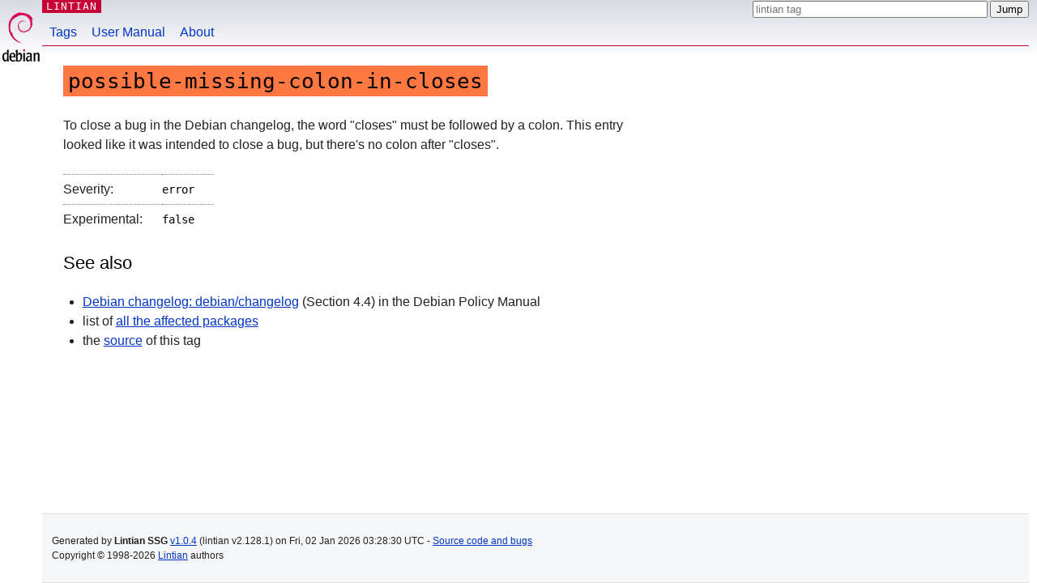

--- FILE ---
content_type: text/html
request_url: https://lintian.debian.org/tags/possible-missing-colon-in-closes?version=2.113.26
body_size: 1148
content:

<!DOCTYPE html>
<html lang="en">
<head>
  <meta charset="UTF-8" />
  <title>Lintian Tag: possible-missing-colon-in-closes</title>
  <meta name="viewport" content="width=device-width,initial-scale=1" />
  <meta name="description" content="Explanation for the lintian tag possible-missing-colon-in-closes" />
  <meta name="generator" content="lintian-ssg v1.0.4" />
  <link rel="icon" href="../favicon.ico">
  <link rel="stylesheet" href="../debian.css">
  <link rel="stylesheet" href="../main.css">
  <link rel="canonical" href="https://lintian.debian.org/tags/possible-missing-colon-in-closes.html">
</head>
<body>
  <div id="header">
    <div id="upperheader">
      <div id="logo">
        <a href="https://www.debian.org/" title="Debian Home"><img src="../openlogo-50.svg" alt="Debian" width="50" height="61"></a>
      </div>
      <p class="section"><a href="../index.html" title="Lintian tags explanations">LINTIAN</a></p>
      <div id="searchbox">
        <form action="../" method="get" class="searchbox-form">
          <input type="search" name="q" list="lintian-tags-datalist" placeholder="lintian tag" required="" autocomplete="off">
          <input type="submit" value="Jump">
        </form>
      </div>
    </div>
    <div id="navbar">
      <ul>
        <li><a href="../index.html">Tags</a></li>
        <li><a href="../manual/index.html">User Manual</a></li>
        <li><a href="../about.html">About</a></li>
      </ul>
    </div>
  </div>

  <div id="content">

    <h1>
      <code class="error">
        possible-missing-colon-in-closes
      </code>
    </h1>
    <p>To close a bug in the Debian changelog, the word &quot;closes&quot; must be
followed by a colon. This entry looked like it was intended to close a
bug, but there's no colon after &quot;closes&quot;.</p>

    <table>
      <tr>
        <td>Severity: </td>
        <td><code>error</code></td>
      </tr>
      <tr>
        <td>Experimental: </td>
        <td><code>false</code></td>
      </tr>
    </table>



    <h2>See also</h2>
    <ul id="see-also">
      <li><p><a href="https://www.debian.org/doc/debian-policy/ch-source.html#debian-changelog-debian-changelog">Debian changelog: debian/changelog</a> (Section 4.4) in the Debian Policy Manual</p>
</li>
      <li>list of <a href="https://udd.debian.org/lintian-tag/possible-missing-colon-in-closes?affected=yes">all the affected packages</a>
      <li>the <a href="https://salsa.debian.org/lintian/lintian/-/blob/2.128.1/tags/p/possible-missing-colon-in-closes.tag">source</a> of this tag</li>
    </ul>

  </div>

  <div id="spacer"></div>

  <div id="footer">
    <p>
      Generated by <strong>Lintian SSG</strong>
      <a href="https://salsa.debian.org/lintian/lintian-ssg/-/commits/v1.0.4">v1.0.4</a>
      (lintian v2.128.1)
      on <time datetime="2026-01-02T03:28:30Z">Fri, 02 Jan 2026 03:28:30 UTC</time> -
      <a href="https://salsa.debian.org/lintian/lintian-ssg">Source code and bugs</a>
      <br />
      Copyright © 1998-2026 <a href="https://salsa.debian.org/lintian/lintian">Lintian</a> authors
    </p>
  </div>

  <datalist id="lintian-tags-datalist"></datalist>

  <script src="../taglist.js" defer></script>
  <script>
    const forms = document.querySelectorAll(".searchbox-form")
    for (const form of forms) {
      form.style.display = "block"
      form.onsubmit = (event) => {
        event.preventDefault()
        window.location = "..\/tags/" + form.elements.namedItem("q").value + ".html";
      }
    }
  </script>
</body>
</html>



--- FILE ---
content_type: text/javascript
request_url: https://lintian.debian.org/taglist.js
body_size: 53364
content:
const datalist = document.getElementById("lintian-tags-datalist")
const taglist = ["absolute-symbolic-link-target-in-source","absolute-symlink-in-top-level-folder","acute-accent-in-manual-page","add-component-copyright","adduser-with-home-var-run","adopted-extended-field","aliased-location","alien-tag","alternates-not-allowed","alternatively-build-depends-on-python-sphinx-and-python3-sphinx","ambiguous-paragraph-in-dep5-copyright","ancient-libtool","ancient-python-version-field","ansi-escape","anticipated-repack-count","apache2-configuration-files-need-conf-suffix","apache2-deprecated-auth-config","apache2-module-does-not-depend-on-apache2-api","apache2-module-does-not-ship-load-file","apache2-reverse-dependency-calls-invoke-rc.d","apache2-reverse-dependency-calls-wrapper-script","apache2-reverse-dependency-ships-file-in-not-allowed-directory","apache2-reverse-dependency-uses-obsolete-directory","apache2-unparsable-dependency","apache2-unsupported-dependency","application-in-library-section","appstream-metadata-in-legacy-location","appstream-metadata-invalid","appstream-metadata-legacy-format","appstream-metadata-malformed-modalias-provide","appstream-metadata-missing-modalias-provide","appstream-metadata-validation-failed","arch-dep-package-has-big-usr-share","arch-dependent-file-in-usr-share","arch-dependent-file-not-in-arch-specific-directory","arch-independent-package-contains-binary-or-object","arch-wildcard-in-binary-package","architecture-escape","archive-liberty-mismatch","aspell-package-not-arch-all","autotools-pkg-config-macro-not-cross-compilation-safe","backgrounded-test-command","backports-changes-missing","backports-upload-has-incorrect-version-number","backup-file-in-package","bad-distribution-in-changes-file","bad-exception-format-in-dep5-copyright","bad-homepage","bad-intended-distribution","bad-jar-name","bad-menu-file-name","bad-menu-item","bad-owner-for-doc-file","bad-package-name","bad-perm-for-file-in-etc-sudoers.d","bad-permissions-for-ali-file","bad-permissions-for-etc-cron.d-script","bad-permissions-for-etc-emacs-script","bad-provided-package-name","bad-relation","bad-section-in-changes-file","bad-so-link-within-manual-page","bad-test-in-menu-item","bad-urgency-in-changes-file","bad-version-in-relation","bad-version-number","bad-whatis-entry","bash-completion-with-hashbang","bash-term-in-posix-shell","bin-sbin-mismatch","binaries-have-file-conflict","binary-arch-rules-but-pkg-is-arch-indep","binary-compiled-with-profiling-enabled","binary-file-built-without-LFS-support","binary-from-other-architecture","binary-has-unneeded-section","binary-in-etc","binary-nmu-debian-revision-in-source","binary-package-depends-on-toolchain-package","binary-with-bad-dynamic-table","bogus-mail-host","bogus-mail-host-in-debian-changelog","bogus-python-prerequisite","boilerplate-copyright-format-uri","boolean-template-has-bogus-default","brace-expansion-in-debhelper-config-file","breaks-without-version","broken-bz2","broken-gz","broken-link-to-undocumented","broken-lz","broken-lzma","broken-lzo","broken-xz","broken-zip","bugs-field-does-not-refer-to-debian-infrastructure","build-conflicts-with-build-dependency","build-depends-arch-without-arch-dependent-binary","build-depends-indep-without-arch-indep","build-depends-on-1-revision","build-depends-on-an-obsolete-java-package","build-depends-on-build-essential","build-depends-on-build-essential-package-without-using-version","build-depends-on-essential-package-without-using-version","build-depends-on-metapackage","build-depends-on-non-build-package","build-depends-on-obsolete-bootstrap","build-depends-on-obsolete-package","build-depends-on-python-dev-with-no-arch-any","build-depends-on-python-sphinx-only","build-depends-on-specific-java-doc-package","build-depends-on-versioned-berkeley-db","build-path-in-manual","build-prerequisite-in-installable-section","cannot-check-whether-usr-share-doc-symlink-points-to-foreign-package","capitalization-error-in-description","capitalization-error-in-description-synopsis","capitalization-in-override-comment","carriage-return-line-feed","changed-by-invalid-for-derivative","changelog-distribution-does-not-match-changes-file","changelog-empty-entry","changelog-file-missing-explicit-entry","changelog-file-not-compressed","changelog-is-dh_make-template","changelog-is-symlink","changelog-news-debian-mismatch","changelog-not-compressed-with-max-compression","changelog-references-temp-security-identifier","checksum-count-mismatch-in-changes-file","checksum-mismatch-in-changes-file","chown-with-dot","circular-installation-prerequisite","classpath-contains-relative-path","co-maintained-package-with-no-vcs-fields","codeless-jar","comma-separated-files-in-dep5-copyright","command-in-menu-file-and-desktop-file","command-with-path-in-maintainer-script","composer-package-without-pkg-php-tools-builddep","composer-prerequisite","compressed-documentation","compressed-duplicate","compressed-symlink-with-wrong-ext","concatenated-upstream-signatures","conffile-has-bad-file-type","config-does-not-load-confmodule","config-file-reserved","configure-generated-file-in-source","conflicting-negation-in-source-relation","conflicting-test-fields","conflicts-with-dependency","conflicts-with-version","continuous-integration/salsa/include","continuous-integration/salsa/specification","control-file-contains-dh-make-vcs-comment","control-file-has-bad-owner","control-file-has-bad-permissions","control-file-is-empty","control-file-is-not-a-file","control-interpreter-in-usr-local","control-interpreter-without-depends","control-interpreter-without-predepends","control-tarball-compression-format","copyright-contains-automatically-extracted-boilerplate","copyright-contains-dh_make-todo-boilerplate","copyright-does-not-refer-to-common-license-file","copyright-file-compressed","copyright-file-contains-full-apache-2-license","copyright-file-contains-full-gfdl-license","copyright-file-contains-full-gpl-license","copyright-file-is-symlink","copyright-file-lacks-pointer-to-perl-license","copyright-has-crs","copyright-has-url-from-dh_make-boilerplate","copyright-not-using-common-license-for-apache2","copyright-not-using-common-license-for-gfdl","copyright-not-using-common-license-for-gpl","copyright-not-using-common-license-for-lgpl","copyright-refers-to-compressed-license","copyright-refers-to-deprecated-bsd-license-file","copyright-refers-to-incorrect-directory","copyright-refers-to-nonexistent-license-file","copyright-refers-to-old-directory","copyright-refers-to-symlink-license","copyright-refers-to-versionless-license-file","copyright-with-old-dh-make-debian-copyright","copyright-without-copyright-notice","country-in-manual","csh-considered-harmful","ctrl-script","custom-compression-in-debian-rules","custom-compression-in-debian-source-options","custom-library-search-path","cute-field","data-tarball-compression-format","dbg-package-missing-depends","dbus-policy-at-console","dbus-policy-excessively-broad","dbus-policy-in-etc","dbus-policy-without-send-destination","dbus-session-service-wrong-name","dbus-system-service-wrong-name","debconf-config-not-executable","debconf-is-not-a-registry","debconf-translation-using-general-list","debhelper-autoscript-in-maintainer-scripts","debhelper-but-no-misc-depends","debhelper-compat-file-contains-multiple-levels","debhelper-compat-file-is-empty","debhelper-compat-file-is-missing","debhelper-compat-level","debhelper-compat-not-a-number","debhelper-compat-virtual-relation","debhelper-tools-from-autotools-dev-are-deprecated","debian-adds-arch-control-dir","debian-adds-arch-inventory-file","debian-adds-bts-control-dir","debian-adds-bzr-control-dir","debian-adds-cvs-conflict-copy","debian-adds-cvs-control-dir","debian-adds-editor-backup-file","debian-adds-git-control-dir","debian-adds-hg-control-dir","debian-adds-hg-tags-file","debian-adds-patch-failure-file","debian-adds-quilt-control-dir","debian-adds-svk-commit-file","debian-adds-svn-commit-file","debian-adds-svn-conflict-file","debian-adds-svn-control-dir","debian-build-system","debian-changelog-file-contains-obsolete-user-emacs-settings","debian-changelog-file-is-a-symlink","debian-changelog-file-missing-or-wrong-name","debian-changelog-has-wrong-day-of-week","debian-changelog-line-too-long","debian-changelog-line-too-short","debian-control-file-is-a-symlink","debian-control-has-dbgsym-package","debian-control-has-empty-field","debian-control-has-obsolete-dbg-package","debian-control-has-unusual-field-spacing","debian-control-repeats-field-name-in-value","debian-copyright-is-symlink","debian-files-list-in-source","debian-news-entry-has-strange-distribution","debian-news-entry-has-unknown-version","debian-news-entry-uses-asterisk","debian-news-file-not-compressed","debian-pycompat-is-obsolete","debian-pyversions-is-obsolete","debian-revision-is-zero","debian-revision-not-well-formed","debian-rules-calls-debhelper-in-odd-order","debian-rules-calls-nproc","debian-rules-calls-pwd","debian-rules-contains-unnecessary-get-orig-source-target","debian-rules-ignores-make-clean-error","debian-rules-is-dh_make-template","debian-rules-is-symlink","debian-rules-missing-recommended-target","debian-rules-missing-required-target","debian-rules-not-a-makefile","debian-rules-not-executable","debian-rules-parses-dpkg-parsechangelog","debian-rules-passes-version-info-to-dh_shlibdeps","debian-rules-sets-DEB_BUILD_OPTIONS","debian-rules-sets-DH_COMPAT","debian-rules-sets-dpkg-architecture-variable","debian-rules-should-not-set-CFLAGS-from-noopt","debian-rules-should-not-use-DH_EXTRA_ADDONS","debian-rules-should-not-use-sanitize-all-buildflag","debian-rules-updates-control-automatically","debian-rules-uses-as-needed-linker-flag","debian-rules-uses-deb-build-opts","debian-rules-uses-deprecated-makefile","debian-rules-uses-deprecated-systemd-override","debian-rules-uses-installed-python-versions","debian-rules-uses-special-shell-variable","debian-rules-uses-supported-python-versions-without-python-all-build-depends","debian-rules-uses-unnecessary-dh-argument","debian-rules-uses-wrong-environment-variable","debian-tests-control-autodep8-is-obsolete","debian-upstream-obsolete-path","debian-watch-contains-dh_make-template","debian-watch-could-verify-download","debian-watch-does-not-check-openpgp-signature","debian-watch-file-is-missing","debian-watch-file-pubkey-file-is-missing","debian-watch-file-specifies-old-upstream-version","debian-watch-file-specifies-wrong-upstream-version","debian-watch-file-standard","debian-watch-file-uses-deprecated-githubredir","debian-watch-file-uses-deprecated-sf-redirector-method","debian-watch-lacks-sourceforge-redirector","debian-watch-line-invalid","debian-watch-mangles-debian-version-improperly","debian-watch-mangles-upstream-version-improperly","debian-watch-not-mangling-version","debian-watch-upstream-component","debian-watch-uses-insecure-uri","debug-file-with-no-debug-symbols","debug-package-for-multi-arch-same-pkg-not-coinstallable","debug-suffix-not-dbg","debug-symbol-migration-possibly-complete","debug-symbols-directly-in-usr-lib-debug","debug-symbols-not-detached","declare-python-versions-for-test","declares-possibly-conflicting-debhelper-compat-versions","default-mta-dependency-does-not-specify-mail-transport-agent","default-mta-dependency-not-listed-first","dep3-format-patch-author-or-from-is-better","dep5-copyright-license-name-not-unique","dep5-file-paragraph-references-header-paragraph","dependency-is-not-multi-archified","dependency-on-python-version-marked-for-end-of-life","depends-exclusively-on-makedev","depends-on-essential-package-without-using-version","depends-on-libdb1-compat","depends-on-metapackage","depends-on-misc-pre-depends","depends-on-obsolete-bootstrap","depends-on-obsolete-package","depends-on-old-emacs","depends-on-packaging-dev","depends-on-python-minimal","depends-on-python2-and-python3","depends-on-specific-java-doc-package","deprecated-configure-filename","description-contains-dh-make-perl-template","description-contains-homepage","description-contains-invalid-control-statement","description-contains-tabs","description-is-debmake-template","description-is-dh_make-template","description-is-pkg-name","description-mentions-planned-features","description-possibly-contains-homepage","description-starts-with-leading-spaces","description-starts-with-package-name","description-synopsis-is-duplicated","description-synopsis-is-empty","description-synopsis-starts-with-article","description-too-short","desktop-command-not-in-package","desktop-contains-deprecated-key","desktop-entry-contains-deprecated-key","desktop-entry-contains-encoding-key","desktop-entry-contains-unknown-key","desktop-entry-file-has-crs","desktop-entry-invalid-category","desktop-entry-lacks-icon-entry","desktop-entry-lacks-keywords-entry","desktop-entry-lacks-main-category","desktop-entry-limited-to-environments","desktop-entry-missing-required-key","desktop-entry-unknown-type","desktop-entry-uses-reserved-category","desktop-file-in-wrong-dir","desktop-mime-but-no-exec-code","development-package-ships-elf-binary-in-path","dfsg-version-in-native-package","dfsg-version-misspelled","dfsg-version-with-period","dfsg-version-with-tilde","dh-clean-k-is-deprecated","dh-exec-install-not-allowed-here","dh-exec-private-helper","dh-exec-script-without-dh-exec-features","dh-exec-subst-unknown-variable","dh-exec-useless-usage","dh-install-instead-of-dh-installmodules","dh-make-template-in-source","dh-quilt-addon-but-quilt-source-format","dh_installmanpages-is-obsolete","dir-in-usr-local","dir-or-file-in-build-tree","dir-or-file-in-etc-opt","dir-or-file-in-home","dir-or-file-in-mnt","dir-or-file-in-opt","dir-or-file-in-run","dir-or-file-in-srv","dir-or-file-in-tmp","dir-or-file-in-var-lock","dir-or-file-in-var-run","dir-or-file-in-var-www","direct-changes-in-diff-but-no-patch-system","directory-in-etc-sv-directory-without-executable-run-script","directory-in-modprobe.d","distant-prerequisite-in-shlibs","distribution-and-changes-mismatch","distribution-and-experimental-mismatch","diversion-for-unknown-file","django-package-does-not-depend-on-django","dm-upload-allowed-is-obsolete","doc-base-abstract-field-is-template","doc-base-abstract-field-separator-extra-whitespace","doc-base-abstract-might-contain-extra-leading-whitespace","doc-base-document-field-ends-in-whitespace","doc-base-document-field-not-in-first-line","doc-base-file-lacks-required-field","doc-base-file-no-format","doc-base-file-no-format-section","doc-base-file-no-index","doc-base-file-references-missing-file","doc-base-file-references-wrong-path","doc-base-file-separator-extra-whitespace","doc-base-file-syntax-error","doc-base-file-unknown-field","doc-base-file-unknown-format","doc-base-index-references-multiple-files","doc-base-invalid-document-field","doc-base-unknown-section","doc-base-uses-applications-section","doc-package-depends-on-main-package","documentation-package-not-architecture-independent","dot-before-repack-count","doubly-armored-upstream-signature","dpatch-build-dep-but-no-patch-list","dpatch-index-references-non-existent-patch","dpatch-missing-description","drop-python-version-declaration","duplicate-changelog-files","duplicate-conffile","duplicate-contact","duplicate-entry-in-symbols-control-file","duplicate-field-in-doc-base","duplicate-files","duplicate-font-file","duplicate-format-in-doc-base","duplicate-globbing-patterns","duplicate-in-shlibs","duplicate-key-in-desktop","duplicate-long-description","duplicate-long-description-in-template","duplicate-override-context","duplicate-p3dist-override","duplicate-packaging-file","duplicate-short-description","duplicate-tag-in-menu","duplicate-updaterc.d-calls-in-postinst","duplicate-updaterc.d-calls-in-postrm","elevated-privileges","elf-error","elf-maintainer-script","elf-warning","emacsen-common-without-dh-elpa","embedded-feedparser-library","embedded-javascript-library","embedded-library","embedded-pear-module","embedded-php-library","embedded-script-includes-copyright-statement","empty-binary-package","empty-debian-tests-control","empty-field","empty-manual-page","empty-rust-library-declares-provides","empty-shared-library-symbols","empty-shlibs","empty-short-license-in-dep5-copyright","empty-translated-choices","empty-udeb-package","empty-upstream-sources","epoch-change-without-comment","epoch-changed-but-upstream-version-did-not-go-backwards","essential-in-source-package","essential-no-not-needed","example-incorrect-path-for-interpreter","example-interpreter-in-usr-local","example-interpreter-not-absolute","example-script-uses-bin-env","example-script-uses-deprecated-nodejs-location","example-script-without-interpreter","example-shell-script-fails-syntax-check","example-unusual-interpreter","example-wrong-path-for-interpreter","excessive-debhelper-overrides","excessive-priority-for-library-package","executable-debhelper-file-without-being-executable","executable-desktop-file","executable-in-usr-lib","executable-in-usr-share-doc","executable-in-usr-share-docbase","executable-is-not-world-readable","executable-jar-without-main-class","executable-manual-page","executable-menu-file","executable-not-elf-or-script","executable-stack-in-shared-library","exit-in-shared-library","experimental-to-unstable-without-comment","explicit-default-in-package-type","explicitly-armored-upstream-signature","extended-description-contains-empty-paragraph","extended-description-is-empty","extended-description-is-probably-too-short","extended-description-line-too-long","extra-license-file","extra-whitespace-around-name-in-changelog-trailer","faulty-debian-qa-group-address","faulty-debian-qa-group-phrase","field-too-long","file-contains-fixme-placeholder","file-directly-in-usr-share","file-directly-in-usr-share-doc","file-in-discouraged-x11-font-directory","file-in-etc-modprobe.d","file-in-etc-not-marked-as-conffile","file-in-etc-rc.d-marked-as-conffile","file-in-root-and-usr","file-in-unknown-x11-font-directory","file-in-unusual-dir","file-in-usr-lib-sgml","file-in-usr-lib-site-python","file-in-usr-local","file-in-usr-marked-as-conffile","file-included-already","file-missing-in-md5sums","file-name-contains-wildcard-character","file-name-ends-in-whitespace","file-name-in-PATH-is-not-ASCII","file-references-package-build-path","file-size-mismatch-in-changes-file","file-without-copyright-information","files-excluded-without-copyright-format-1.0","font-in-non-font-package","font-outside-font-dir","font-package-not-multi-arch-foreign","forbidden-config-interpreter","forbidden-postrm-interpreter","format-3.0-but-debian-changes-patch","FSSTND-dir-in-manual-page","FSSTND-dir-in-usr","FSSTND-dir-in-var","game-outside-section","gawk-script-but-no-gawk-dep","generated-file","gfortran-module-does-not-declare-version","gir-in-arch-all-package","gir-missing-typelib-dependency","gir-package-name-does-not-match","gir-section-not-libdevel","git-patches-not-exported","global-data-in-games-directory","global-files-wildcard-not-first-paragraph-in-dep5-copyright","globbing-patterns-out-of-order","gobject-introspection-package-missing-depends-on-gir-depends","groff-message","gzip-file-is-not-multi-arch-same-safe","hardening-no-bindnow","hardening-no-fortify-functions","hardening-no-pie","hardening-no-relro","header-has-overly-generic-name","helper-templates-in-copyright","homepage-field-uses-insecure-uri","homepage-for-bioconductor-package-not-canonical","homepage-for-cpan-package-contains-version","homepage-for-cran-package-not-canonical","homepage-github-url-ends-with-dot-git","homepage-gitlab-url-ends-with-dot-git","homepage-in-binary-package","homepage-refers-to-filesystem-listing","homepage-refers-to-obsolete-debian-infrastructure","homepage-salsa-url-ends-with-dot-git","html-changelog-without-text-version","hyphen-file","hyphen-in-upstream-part-of-debian-changelog-version","icon-size-and-directory-name-mismatch","illegal-multi-arch-value","illegal-runtime-test-name","illegal-variable","image-file-has-conflicting-name","image-file-has-unexpected-name","image-file-in-usr-lib","improbable-bug-number-in-closes","incompatible-java-bytecode-format","incomplete-creative-commons-license","inconsistent-appstream-metadata-license","inconsistent-maintainer","incorrect-libdir-in-la-file","incorrect-locale-code","incorrect-naming-of-pkcs11-module","incorrect-packaging-filename","incorrect-path-for-interpreter","info-document-has-wrong-extension","info-document-missing-dir-entry","info-document-missing-dir-section","info-document-missing-image-file","info-document-not-compressed","info-document-not-compressed-with-gzip","info-document-not-compressed-with-max-compression","init-d-script-stops-in-s-runlevel","init-script-is-not-a-file","init.d-script-contains-skeleton-template-content","init.d-script-depends-on-all-virtual-facility","init.d-script-depends-on-unknown-virtual-facility","init.d-script-does-not-implement-required-option","init.d-script-does-not-implement-status-option","init.d-script-does-not-provide-itself","init.d-script-does-not-source-init-functions","init.d-script-has-bad-lsb-line","init.d-script-has-bad-start-runlevel","init.d-script-has-bad-stop-runlevel","init.d-script-has-conflicting-start-stop","init.d-script-has-duplicate-lsb-keyword","init.d-script-has-duplicate-lsb-section","init.d-script-has-unknown-lsb-keyword","init.d-script-has-unterminated-lsb-section","init.d-script-missing-dependency-on-local_fs","init.d-script-missing-lsb-keyword","init.d-script-missing-lsb-section","init.d-script-missing-lsb-short-description","init.d-script-missing-start","init.d-script-not-included-in-package","init.d-script-not-marked-as-conffile","init.d-script-possible-missing-stop","init.d-script-provides-virtual-facility","init.d-script-should-always-start-service","init.d-script-sourcing-without-test","init.d-script-starts-in-stop-runlevel","init.d-script-uses-usr-interpreter","initial-upload-closes-no-bugs","insecure-copyright-format-uri","install-info-used-in-maintainer-script","installable-field-mirrors-source","interpreter-in-usr-local","interpreter-not-absolute","intra-source-package-circular-dependency","invalid-arch-string-in-source-relation","invalid-date-in-debian-changelog","invalid-dep3-format-patch-bug-field-default-value","invalid-dep3-format-patch-bug-not-contain-url","invalid-dep3-format-patch-maybe-bug-debian","invalid-dep3-format-patch-no-description-and-subject","invalid-dep3-format-patch-no-origin","invalid-dep3-format-patch-origin-field-default-value","invalid-dep3-format-patch-wrong-bug-debian-url","invalid-dep3-format-patch-wrong-last-update","invalid-escape-sequence-in-dep5-copyright","invalid-field-for-derivative","invalid-override-restriction","invalid-po-file","invalid-potfiles-in","invalid-profile-name-in-build-profiles-field","invalid-profile-name-in-source-relation","invalid-short-name-in-dep5-copyright","invalid-standards-version","invalid-systemd-documentation","invalid-template-id-in-symbols-file","invalid-value-in-built-using-field","invalid-value-in-static-built-using-field","invalid-version-number-for-derivative","invalid-versioned-provides","isdefault-flag-is-deprecated","jar-contains-source","jar-not-in-usr-share","javalib-but-no-public-jars","kill-mode-none","killall-is-dangerous","lacks-ldconfig-trigger","lacks-unversioned-link-to-shared-library","lacks-versioned-link-to-shared-library","latest-changelog-entry-without-new-date","latest-debian-changelog-entry-reuses-existing-version","latest-debian-changelog-entry-without-new-date","ldconfig-escape","ldconfig-symlink-is-not-a-symlink","ldconfig-symlink-referencing-wrong-file","lengthy-symlink","lib-recommends-documentation","libapp-perl-package-name","libmodule-build-perl-needs-to-be-in-build-depends","libmodule-build-tiny-perl-needs-to-be-in-build-depends","library-in-root-and-usr","library-package-name-for-application","license-file-listed-in-debian-copyright","license-problem-bad-php-license","license-problem-cc-by-nc-sa","license-problem-convert-utf-code","license-problem-font-adobe-copyrighted-fragment","license-problem-font-adobe-copyrighted-fragment-no-credit","license-problem-gfdl-invariants","license-problem-gfdl-invariants-empty","license-problem-gfdl-non-official-text","license-problem-json-evil","license-problem-md5sum-non-distributable-file","license-problem-md5sum-non-free-file","license-problem-non-free-img-lenna","license-problem-non-free-RFC","license-problem-non-free-RFC-BCP78","license-problem-nvidia-intellectual","license-problem-php-license","license-problem-undefined-license","link-to-shared-library-in-wrong-package","linked-with-obsolete-library","loads-obsolete-confmodule","locale-uses-language-group-code","lzma-deb-archive","macos-ds-store-file-in-package","macos-resource-fork-file-in-package","magic-arch-in-arch-list","mail-address-loops-or-bounces","mail-contact","mail-transport-agent-dependency-does-not-specify-default-mta","mailing-list-on-alioth","maintainer-also-in-uploaders","maintainer-desktop-entry","maintainer-manual-page","maintainer-script-calls-chown-improperly","maintainer-script-calls-gconftool","maintainer-script-calls-init-script-directly","maintainer-script-calls-install-sgmlcatalog","maintainer-script-calls-service","maintainer-script-calls-start-stop-daemon","maintainer-script-calls-systemctl","maintainer-script-changes-ld-so-conf","maintainer-script-changes-netbase","maintainer-script-does-not-check-for-existence-of-installdocs","maintainer-script-does-not-check-for-existence-of-updatemenus","maintainer-script-empty","maintainer-script-has-invalid-update-inetd-options","maintainer-script-has-unexpanded-debhelper-token","maintainer-script-hides-init-failure","maintainer-script-ignores-errors","maintainer-script-interpreter","maintainer-script-lacks-debhelper-token","maintainer-script-modifies-inetd-conf","maintainer-script-needs-depends-on-adduser","maintainer-script-needs-depends-on-gconf2","maintainer-script-needs-depends-on-ucf","maintainer-script-needs-depends-on-update-inetd","maintainer-script-needs-depends-on-xfonts-utils","maintainer-script-needs-depends-on-xml-core","maintainer-script-removes-device-files","maintainer-script-sets-alternative-improperly","maintainer-script-should-not-parse-etc-passwd-or-group","maintainer-script-should-not-use-dpkg-maintscript-helper","maintainer-script-should-not-use-piuparts-variable","maintainer-script-supports-ancient-package-version","maintainer-script-switches-dir-to-symlink-unsafely","maintainer-script-updates-fontconfig-cache-improperly","maintainer-script-without-set-e","maintainer-shell-script-fails-syntax-check","maintainer-upload-has-incorrect-version-number","maintscript-calls-ldconfig","maintscript-includes-maint-script-parameters","making-assumptions-about-interfaces-in-templates","malformed-changes-file","malformed-contact","malformed-deb-archive","malformed-debian-changelog-version","malformed-dm-upload-allowed","malformed-md5sums-control-file","malformed-override","malformed-prompt-in-templates","malformed-python-version","malformed-question-in-templates","malformed-template-name","malformed-title-in-templates","manual-page-for-system-command","manual-page-from-template","manual-page-in-udeb","manual-page-with-generic-name","maven-plugin-in-usr-share-java","mawk-script-but-no-mawk-dep","maybe-not-arch-all-binnmuable","md5sum-mismatch","md5sums-lists-nonexistent-file","mentions-deprecated-usr-lib-perl5-directory","menu-command-not-in-package","menu-file-in-usr-lib","menu-icon-cannot-be-parsed","menu-icon-missing","menu-icon-not-in-xpm-format","menu-icon-too-big","menu-icon-uses-relative-path","menu-item-contains-unknown-tag","menu-item-creates-new-root-section","menu-item-creates-new-section","menu-item-missing-required-tag","menu-item-needs-dwww","menu-item-needs-tag-has-unknown-value","menu-item-uses-apps-games-section","menu-item-uses-apps-section","menu-item-uses-icon-none","menu-item-uses-windowmanagers-section","menu-method-lacks-include","mismatch-translated-choices","mismatched-override","mismatched-python-substvar","misnamed-po-file","misplaced-extra-member-in-deb","misplaced-systemd-tmpfiles","missing-build-dependency-for-dh-addon","missing-build-dependency-for-dh_-command","missing-build-depends-for-clean-target-in-debian-rules","missing-call-to-dpkg-maintscript-helper","missing-call-to-update-fonts","missing-conffile","missing-debconf-dependency","missing-debconf-dependency-for-preinst","missing-debian-source-format","missing-debian-watch-file-standard","missing-dep-for-interpreter","missing-dep-on-jarwrapper","missing-dependency-on-libc","missing-dependency-on-libstdc++","missing-dependency-on-numpy-abi","missing-dependency-on-perlapi","missing-dependency-on-phpapi","missing-depends-on-sensible-utils","missing-explanation-for-contrib-or-non-free-package","missing-explanation-for-repacked-upstream-tarball","missing-field-in-dep5-copyright","missing-file-from-potfiles-in","missing-intermediate-directory","missing-license-paragraph-in-dep5-copyright","missing-license-text-in-dep5-copyright","missing-manifest","missing-notice-file-for-apache-license","missing-pkg-php-tools-addon","missing-pkg-php-tools-buildsystem","missing-potfiles-in","missing-prerequisite-for-gfortran-module","missing-prerequisite-for-pyproject-backend","missing-runtime-test-file","missing-separator-between-items","missing-static-built-using-field-for-golang-package","missing-systemd-service-for-init.d-rcS-script","missing-systemd-service-for-init.d-script","missing-systemd-timer-for-cron-script","missing-templates-pot","missing-tests-control","missing-vcs-browser-field","missing-xs-go-import-path-for-golang-package","misspelled-closes-bug","mknod-in-maintainer-script","more-than-one-patch-system","multi-arch-same-package-calls-pycompile","multi-arch-same-package-has-arch-specific-overrides","multiarch-foreign-cmake-file","multiarch-foreign-pkgconfig","multiarch-foreign-shared-library","multiarch-foreign-static-library","multiline-architecture-field","multiline-field","multiple-debian-watch-file-standards","multiple-distributions-in-changes-file","named-copyright-for-single-installable","national-encoding","native-source-file-without-utf8-name","needless-dependency-on-jre","needless-suggest-recommend-libservlet-java","needlessly-depends-on-awk","nested-examples-directory","new-essential-package","new-package-should-not-package-python2-module","new-package-uses-date-based-version-number","newer-debconf-templates","newer-standards-version","nfs-temporary-file-in-package","nmu-in-changelog","no-changelog","no-code-sections","no-complete-debconf-translation","no-copyright-file","no-ctrl-scripts","no-debconf-config","no-debconf-templates","no-debian-changes","no-debian-copyright-in-source","no-dep5-copyright","no-dh-sequencer","no-english-manual-page","no-homepage-field","no-human-maintainers","no-manual-page","no-md5sums-control-file","no-newline-at-end","no-nmu-in-changelog","no-op-testsuite","no-phrase","no-qa-in-changelog","no-shlibs","no-source-section","no-strong-digests-in-dsc","no-symbols-control-file","no-template-description","no-template-name","no-template-type","no-tests","no-versioned-debhelper-prerequisite","node-package-install-in-nodejs-rootdir","nodejs-lock-file","nodejs-missing-version-override","nodejs-module","nodejs-module-installed-in-bad-directory","nodejs-module-installed-in-usr-lib","nodejs-module-not-declared","non-conf-file-in-modprobe.d","non-consecutive-debian-revision","non-debug-file-in-debug-package","non-empty-dependency_libs-in-la-file","non-etc-file-marked-as-conffile","non-free-flash","non-multi-arch-lib-dir","non-standard-apache2-configuration-name","non-standard-apache2-module-package-name","non-standard-dir-in-usr","non-standard-dir-in-var","non-standard-dir-perm","non-standard-executable-perm","non-standard-file-perm","non-standard-file-permissions-for-etc-init.d-script","non-standard-game-executable-perm","non-standard-setuid-executable-perm","non-standard-toplevel-dir","non-virtual-facility-in-initd-script","non-wm-in-windowmanager-menu-section","non-wm-module-in-wm-modules-menu-section","not-allowed-control-file","not-binnmuable-all-depends-any","not-binnmuable-any-depends-all","not-binnmuable-any-depends-any","not-using-po-debconf","number-of-patches","obsolete-command-in-modprobe.d-file","obsolete-comments-style-in-php-ini","obsolete-crypt-alias","obsolete-debian-watch-file-standard","obsolete-des-encryption","obsolete-field-in-dep5-copyright","obsolete-relation-form","obsolete-relation-form-in-source","obsolete-runtime-tests-restriction","obsolete-url-in-packaging","obsolete-vim-addon-manager","ocaml-custom-executable","ocaml-dangling-cmi","ocaml-dangling-cmx","ocaml-dangling-cmxa","ocaml-dangling-cmxs","ocaml-dev-file-in-nondev-package","ocaml-dev-file-not-in-usr-lib-ocaml","ocaml-meta-without-suggesting-findlib","ocaml-stray-cmo","odd-historical-debian-changelog-version","odd-mark-in-description","odd-permissions-on-shared-library","odd-place-for-manual-page","odd-static-library-name","old-devhelp-standard","old-fsf-address-in-copyright-file","old-python-version-field","old-source-override-location","old-style-config-script","old-style-config-script-multiarch-path","old-style-config-script-multiarch-path-arch-all","older-debian-watch-file-standard","older-source-format","omitted-systemd-service-for-init.d-script","openpgp-file-has-implementation-specific-extension","opentype-font-prohibits-installable-embedding","opentype-font-wrong-filename","ored-build-depends-on-obsolete-package","ored-depends-on-obsolete-package","orig-tarball-missing-upstream-signature","orphaned-diversion","orphaned-package-maintained-in-private-space","orphaned-package-not-maintained-in-debian-infrastructure","out-of-date-copyright-format-uri","out-of-date-standards-version","outdated-relation-in-shlibs","output-of-updaterc.d-not-redirected-to-dev-null","override-file-in-wrong-location","override-file-in-wrong-package","override_dh_auto_test-does-not-check-DEB_BUILD_OPTIONS","override_dh_clean-does-not-call-dh_clean","override_dh_fixperms-does-not-call-dh_fixperms","package-builds-dbg-and-dbgsym-variants","package-contains-ancient-file","package-contains-broken-symlink-wildcard","package-contains-bts-control-dir","package-contains-cmake-private-file","package-contains-compiled-font-file","package-contains-compiled-glib-schema","package-contains-documentation-outside-usr-share-doc","package-contains-empty-directory","package-contains-eslint-config-file","package-contains-file-in-etc-skel","package-contains-file-in-usr-share-hal","package-contains-hardlink","package-contains-icon-cache-in-generic-dir","package-contains-info-dir-file","package-contains-linda-override","package-contains-mime-cache-file","package-contains-mime-file-outside-package-dir","package-contains-mimeinfo.cache-file","package-contains-multiple-dpi-fonts","package-contains-no-arch-dependent-files","package-contains-npm-ignore-file","package-contains-python-coverage-file","package-contains-python-doctree-file","package-contains-python-dot-directory","package-contains-python-header-in-incorrect-directory","package-contains-python-hypothesis-example","package-contains-python-tests-in-global-namespace","package-contains-readme-for-other-platform-or-distro","package-contains-sass-cache-directory","package-contains-thumbnails-dir","package-contains-timestamped-gzip","package-contains-unsafe-symlink","package-contains-upstream-installation-documentation","package-contains-vcs-control-dir","package-contains-vcs-control-file","package-contains-xvpics-dir","package-depends-on-an-x-font-package","package-depends-on-hardcoded-libc","package-depends-on-multiple-libpng-versions","package-depends-on-multiple-libstdc-versions","package-depends-on-multiple-tcl-versions","package-depends-on-multiple-tclx-versions","package-depends-on-multiple-tk-versions","package-does-not-install-examples","package-does-not-use-debhelper-or-cdbs","package-file-is-executable","package-has-long-file-name","package-has-unnecessary-activation-of-ldconfig-trigger","package-installs-appimage","package-installs-apt-keyring","package-installs-apt-preferences","package-installs-apt-sources","package-installs-deprecated-python2-path","package-installs-deprecated-upstart-configuration","package-installs-file-to-usr-x11r6","package-installs-ieee-data","package-installs-into-etc-gconf-schemas","package-installs-into-etc-rc.boot","package-installs-into-etc-rc.d","package-installs-into-obsolete-dir","package-installs-java-bytecode","package-installs-nonbinary-perl-in-usr-lib-perl5","package-installs-packlist","package-installs-perllocal-pod","package-installs-python-bytecode","package-installs-python-egg","package-installs-python-pycache-dir","package-is-co-maintained","package-is-maintained-by-individual","package-is-team-maintained","package-mixes-misc-and-dpi-fonts","package-modifies-ld.so-search-path","package-name-defined-in-config-h","package-name-doesnt-match-sonames","package-not-lowercase","package-placeholder-in-symbols-file","package-relation-with-perl-modules","package-relation-with-self","package-section-games-but-contains-no-game","package-section-games-but-has-usr-bin","package-superseded-by-perl","package-uses-debhelper-but-lacks-build-depends","package-uses-deprecated-debhelper-compat-version","package-uses-deprecated-dpatch-patch-system","package-uses-dh-exec-but-lacks-build-depends","package-uses-dh-runit-but-lacks-breaks-substvar","package-uses-experimental-debhelper-compat-version","package-uses-local-diversion","package-uses-old-debhelper-compat-version","package-uses-vendor-specific-patch-series","patch-file-present-but-not-mentioned-in-series","patch-modifying-debian-files","patch-not-forwarded-upstream","patch-system","patch-system-but-direct-changes-in-diff","patch-system-but-no-source-readme","patched-file-without-utf8-name","pear-channel-without-pkg-php-tools-builddep","pear-package-but-missing-dependency","pear-package-not-using-substvar","pear-package-without-pkg-php-tools-builddep","pecl-package-requires-build-dependency","perl-module-in-core-directory","perl-module-name-not-mentioned-in-description","perl-module-uses-perl4-libs-without-dep","php-script-but-no-php-cli-dep","php-script-with-unusual-interpreter","pipe-symbol-used-as-license-disjunction","pkg-config-bad-directive","pkg-config-multi-arch-wrong-dir","pkg-config-unavailable-for-cross-compilation","pkg-js-autopkgtest-file-does-not-exist","pkg-js-autopkgtest-test-is-empty","pkg-js-autopkgtest-test-is-missing","pkg-js-tools-test-is-empty","pkg-js-tools-test-is-missing","pkg-not-in-package-test","pod-conversion-message","poor-compression-in-manual-page","portable-executable-missing-security-features","possible-bashism-in-maintainer-script","possible-debconf-note-abuse","possible-documentation-but-no-doc-base-registration","possible-gpl-code-linked-with-openssl","possible-missing-colon-in-closes","possible-new-upstream-release-without-new-version","possible-unindented-list-in-extended-description","possibly-insecure-handling-of-tmp-files-in-maintainer-script","postinst-does-not-call-updatemenus","postinst-does-not-load-confmodule","postinst-has-useless-call-to-install-docs","postinst-has-useless-call-to-update-menus","postinst-uses-db-input","postrm-calls-installdocs","postrm-contains-additional-updaterc.d-calls","postrm-does-not-call-updatemenus","postrm-does-not-call-updaterc.d-for-init.d-script","postrm-does-not-purge-debconf","postrm-has-useless-call-to-update-menus","postrm-removes-alternative","prefer-uscan-symlink","preinst-calls-installdocs","preinst-calls-updatemenus","preinst-calls-updaterc.d","prerm-calls-updatemenus","prerm-calls-updaterc.d","prerm-has-useless-call-to-install-docs","priority-extra-is-replaced-by-priority-optional","privacy-breach-donation","privacy-breach-facebook","privacy-breach-generic","privacy-breach-google-adsense","privacy-breach-google-cse","privacy-breach-google-plus","privacy-breach-logo","privacy-breach-piwik","privacy-breach-statistics-website","privacy-breach-twitter","privacy-breach-uses-embedded-file","privacy-breach-w3c-valid-html","program-not-linked-against-libc","public-upstream-key-in-native-package","public-upstream-key-not-minimal","public-upstream-key-unusable","public-upstream-keys-in-multiple-locations","pypi-homepage","python-debug-in-wrong-location","python-depends-but-no-python-helper","python-foo-but-no-python3-foo","python-module-has-overly-generic-name","python-module-in-wrong-location","python-package-depends-on-package-from-other-python-variant","python-package-missing-depends-on-python","python-traceback-in-manpage","python-version-current-is-deprecated","python2-script-but-no-python2-dep","python3-depends-but-no-python3-helper","python3-script-but-no-python3-dep","qa-upload-has-incorrect-version-number","quilt-build-dep-but-no-series-file","quilt-patch-missing-description","quilt-patch-using-template-description","quilt-patch-with-non-standard-options","quilt-series-but-no-build-dep","quilt-series-references-non-existent-patch","quilt-series-without-trailing-newline","quoted-placeholder-in-mailcap-entry","r-data-without-readme-source","r-package-not-arch-all","raster-image-in-scalable-directory","rc-version-greater-than-expected-version","read-in-maintainer-script","readme-debian-contains-debmake-template","readme-debian-contains-invalid-email-address","readme-debian-mentions-usr-doc","readme-source-is-dh_make-template","recommended-field","recursive-privilege-change","redundant-bugs-field","redundant-build-prerequisites","redundant-control-relation","redundant-globbing-patterns","redundant-installation-prerequisite","redundant-origin-field","redundant-priority-optional-field","redundant-rules-requires-root-no-field","relative-conffile","relative-library-search-path","relative-symlink","remove-of-unknown-diversion","renamed-tag","repackaged-source-not-advertised","repeated-path-segment","repeated-trigger-name","required-field","requires-r-api","root-in-contact","ruby-interpreter-is-deprecated","ruby-script-but-no-ruby-dep","rubygem-homepage","rules-do-not-require-root","rules-require-build-prerequisite","rules-require-root-explicitly","rules-silently-require-root","run-parts-cron-filename-contains-illegal-chars","runtime-test-file-is-not-a-regular-file","runtime-test-file-uses-installed-python-versions","runtime-test-file-uses-supported-python-versions-without-test-depends","rust-boilerplate","script-in-etc-init.d-not-registered-via-update-rc.d","script-in-usr-share-doc","script-not-executable","script-uses-bin-env","script-uses-deprecated-nodejs-location","script-uses-perl4-libs-without-dep","script-uses-unversioned-python-in-shebang","script-with-language-extension","script-without-interpreter","section-is-dh_make-template","select-with-boolean-choices","select-without-choices","service-file-is-not-a-file","shared-library-is-executable","shared-library-is-multi-arch-foreign","shared-library-lacks-prerequisites","shared-library-lacks-stack-section","shared-library-lacks-version","shared-library-not-shipped","shared-library-symbols-not-tracked","sharedobject-in-library-directory-missing-soname","shell-script-fails-syntax-check","shipped-file-without-utf8-name","ships-r-site-library","ships-undeclared-shared-library","skip-systemd-native-flag-missing-pre-depends","source-contains-arch-control-dir","source-contains-arch-inventory-file","source-contains-autogenerated-gperf-data","source-contains-autogenerated-visual-c++-file","source-contains-browserified-javascript","source-contains-bts-control-dir","source-contains-bzr-control-dir","source-contains-cmake-cache-file","source-contains-cvs-conflict-copy","source-contains-cvs-control-dir","source-contains-data-from-ieee-data-oui-db","source-contains-debian-substvars","source-contains-editor-backup-file","source-contains-git-control-dir","source-contains-hg-control-dir","source-contains-hg-tags-file","source-contains-patch-failure-file","source-contains-prebuilt-binary","source-contains-prebuilt-doxygen-documentation","source-contains-prebuilt-flash-object","source-contains-prebuilt-flash-project","source-contains-prebuilt-java-object","source-contains-prebuilt-javascript-object","source-contains-prebuilt-ms-help-file","source-contains-prebuilt-pandoc-documentation","source-contains-prebuilt-python-object","source-contains-prebuilt-silverlight-object","source-contains-prebuilt-sphinx-documentation","source-contains-prebuilt-wasm-binary","source-contains-prebuilt-windows-binary","source-contains-prebuilt-yapp-parser","source-contains-quilt-control-dir","source-contains-svk-commit-file","source-contains-svn-commit-file","source-contains-svn-conflict-file","source-contains-svn-control-dir","source-contains-waf-binary","source-field-malformed","source-format","source-is-missing","source-nmu-has-incorrect-version-number","source-only-upload-to-non-free-without-autobuild","source-package-component-has-long-file-name","source-package-encodes-python-version","source-ships-excluded-file","space-in-std-shortname-in-dep5-copyright","spare-manual-page","special-file","specific-address-in-shared-library","spelling-error-in-binary","spelling-error-in-changelog","spelling-error-in-copyright","spelling-error-in-description","spelling-error-in-description-synopsis","spelling-error-in-doc-base-abstract-field","spelling-error-in-doc-base-title-field","spelling-error-in-news-debian","spelling-error-in-patch-description","spelling-error-in-readme-debian","spelling-error-in-rules-requires-root","spelling-in-override-comment","sphinxdoc-but-no-sphinxdoc-depends","spurious-fields-in-upstream-signature","standards-version","star-file","static-library-has-unneeded-sections","static-link-time-optimization","statically-linked-binary","stray-folder-in-manual","stray-translated-debconf-templates","stripped-library","su-to-root-with-usr-sbin","su-wrapper-not-su-to-root","su-wrapper-without--c","subdir-in-usr-bin","substvar-source-version-is-deprecated","superficial-tests","superfluous-clutter-in-homepage","superfluous-file-pattern","surplus-shared-library-symbols","svk-commit-file-in-package","svn-commit-file-in-package","symbols-declares-dependency-on-other-package","symbols-file-contains-current-version-with-debian-revision","symbols-file-contains-debian-revision","symbols-file-missing-build-depends-package-field","symbols-for-undeclared-shared-library","symlink-contains-spurious-segments","symlink-ends-with-slash","symlink-has-double-slash","symlink-has-too-many-up-segments","symlink-is-self-recursive","symlink-target-in-build-tree","symlink-target-in-tmp","synopsis-is-a-sentence","synopsis-too-long","syntax-error-in-debconf-template","syntax-error-in-debian-changelog","syntax-error-in-debian-news-file","syntax-error-in-dep5-copyright","syntax-error-in-symbols-file","systemd-alternatives","systemd-diversion","systemd-service-alias-without-extension","systemd-service-file-missing-documentation-key","systemd-service-file-missing-hardening-features","systemd-service-file-missing-install-key","systemd-service-file-refers-to-obsolete-bindto","systemd-service-file-refers-to-obsolete-target","systemd-service-file-refers-to-unusual-wantedby-target","systemd-service-file-refers-to-var-run","systemd-service-file-shutdown-problems","systemd-service-file-uses-deprecated-syslog-facility","systemd-service-file-uses-nobody-or-nogroup","systemd-service-file-wraps-init-script","systemd-service-in-odd-location","systemd-tmpfile-in-var-run","tab-in-license-text","tclsh-script-but-no-tclsh-dep","team-upload-has-incorrect-version-number","team/pkg-js/deprecated/nodejs-bad-buffer-usage","team/pkg-js/testsuite/no-team-tests","team/pkg-js/testsuite/no-testsuite-header","team/pkg-js/vcs/no-git","team/pkg-js/vcs/no-team-url","team/pkg-perl/testsuite/autopkgtest-needs-use-name","team/pkg-perl/testsuite/no-team-tests","team/pkg-perl/testsuite/no-testsuite-header","team/pkg-perl/vcs/no-git","team/pkg-perl/vcs/no-team-url","team/pkg-perl/xs-abi/legacy-vendorarch-directory","template-uses-unsplit-choices","temporary-debhelper-file","test-leaves-python-version-untested","testsuite-dependency-has-unparsable-elements","third-party-package-in-python-dir","timewarp-standards-version","too-long-extended-description-in-templates","too-long-short-description-in-templates","too-many-architectures","too-many-contacts","trailing-comma-in-maintainer-field","trailing-slash-for-dpkg-maintscript-helper-symlink_to_dir","trailing-whitespace","transitional-package-not-oldlibs-optional","translated-default-field","trimmed-deb822-field","trimmed-field","triplet-dir-and-architecture-mismatch","truetype-font-prohibits-installable-embedding","truetype-font-wrong-filename","typelib-in-arch-all-package","typelib-missing-gir-depends","typelib-not-in-multiarch-directory","typelib-package-name-does-not-match","typelib-section-not-introspection","typo-in-debhelper-override-target","typo-in-manual-page","udeb-contains-documentation-file","udeb-postinst-calls-ldconfig","udeb-uses-unsupported-compression-for-data-tarball","udev-rule-in-etc","udev-rule-missing-subsystem","udev-rule-missing-uaccess","udev-rule-unreadable","udevadm-called-without-guard","uncompressed-manual-page","unconditional-use-of-dpkg-statoverride","undeclared-elf-prerequisites","undocumented-manual-page","unexpected-conffile","unicode-trojan","unknown-architecture","unknown-conffile-instruction","unknown-control-file","unknown-control-interpreter","unknown-copyright-format-uri","unknown-debconf-priority","unknown-debian-watch-file-standard","unknown-encoding-in-po-file","unknown-essential-value","unknown-field","unknown-field-in-templates","unknown-file-in-debian-source","unknown-file-in-python-module-directory","unknown-java-class-version","unknown-locale-code","unknown-meta-field-in-symbols-file","unknown-multi-arch-value","unknown-paragraph-in-dep5-copyright","unknown-priority","unknown-runtime-tests-feature","unknown-runtime-tests-field","unknown-runtime-tests-restriction","unknown-section","unknown-template-type","unknown-testsuite","unknown-trigger","unmerged-usr","unnecessary-source-date-epoch-assignment","unnecessary-team-upload","unnecessary-testsuite-autopkgtest-field","unpack-message-for-deb-control","unpack-message-for-deb-data","unpack-message-for-orig","unpack-message-for-source","unparsable-menu-item","unquoted-string-in-menu-item","unreleased-changelog-distribution","unreleased-changes","unstripped-binary-or-object","unstripped-static-library","unsupported-source-format","untranslatable-debconf-templates","unused-build-dependency-on-cdbs","unused-debconf-template","unused-entry-in-debian-source-include-binaries","unused-license-paragraph-in-dep5-copyright","unused-override","unusual-control-interpreter","unusual-documentation-package-name","unusual-interpreter","unversioned-copyright-format-uri","unwanted-path-too-specific","update-debian-copyright","upload-has-backports-version-number","uploader-name-missing","uploaders-in-orphan","upstart-job-in-etc-init.d-not-registered-via-update-rc.d","upstream-file-without-utf8-name","upstream-metadata","upstream-metadata-exists","upstream-metadata-field-unknown","upstream-metadata-file-is-missing","upstream-metadata-in-native-source","upstream-metadata-is-not-a-file","upstream-metadata-missing-bug-tracking","upstream-metadata-missing-repository","upstream-metadata-not-yaml-mapping","upstream-metadata-yaml-invalid","use-of-compat-symlink","useless-autogenerated-doxygen-file","useless-autoreconf-build-depends","useless-whatis-entry","uses-debhelper-compat-file","uses-deprecated-adttmp","uses-deprecated-compression-for-data-tarball","uses-deprecated-python-stdlib","uses-dpkg-database-directly","uses-gbp-conf","uses-implicit-await-trigger","uses-no-compression-for-control-tarball","uses-no-compression-for-data-tarball","uses-pdm-cli","uses-poetry-cli","using-first-person-in-description","using-first-person-in-templates","using-imperative-form-in-templates","using-question-in-extended-description-in-templates","usr-share-doc-symlink-points-outside-of-usr-share-doc","usr-share-doc-symlink-to-foreign-package","usr-share-doc-symlink-without-dependency","vcs","vcs-browser-links-to-empty-view","vcs-field-bitrotted","vcs-field-has-unexpected-spaces","vcs-field-mismatch","vcs-field-not-canonical","vcs-field-uses-insecure-uri","vcs-field-uses-not-recommended-uri-format","vcs-field-uses-unknown-uri-format","vcs-fields-use-more-than-one-vcs","vcs-git-uses-invalid-user-uri","vcs-obsolete-in-debian-infrastructure","vcs-uri","version-refers-to-distribution","version-substvar-for-external-package","very-long-line-length-in-source-file","vim-addon-within-vim-runtime-path","virtual-package-depends-without-real-package-depends","wayward-symbolic-link-target-in-source","weak-dependency-on-misc-depends","weak-library-dev-dependency","web-application-depends-on-apache2-data-package","web-application-works-only-with-apache","whitespace-after-continuation-character","wiki-copyright-format-uri","windows-devel-file-in-package","windows-thumbnail-database-in-package","wish-script-but-no-wish-dep","wrong-bug-number-in-closes","wrong-compression-in-manual-page","wrong-file-owner-uid-or-gid","wrong-manual-section","wrong-name-for-changelog-of-native-package","wrong-name-for-debian-changelog-file","wrong-name-for-debian-news-file","wrong-name-for-manual-page","wrong-name-for-upstream-changelog","wrong-path-for-interpreter","wrong-section-according-to-package-name","wrong-section-for-udeb","wrong-team","zero-byte-executable-in-path","zero-byte-file-in-doc-directory","zip-parse-error"]
for (const tag of taglist) {
	let option = document.createElement('option');
	option.value = tag;
	datalist.appendChild(option);
}
